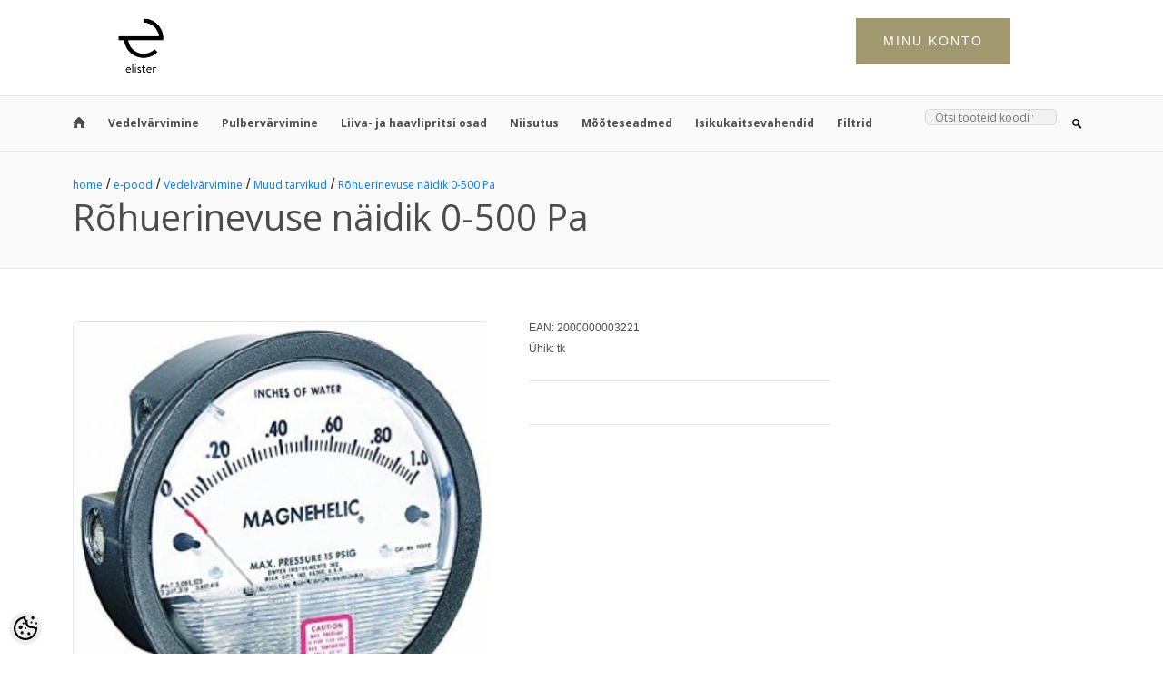

--- FILE ---
content_type: text/html; charset=UTF-8
request_url: https://online.elister.ee/et/a/rohuerinevuse-naidik-0-500-pa
body_size: 13937
content:
<!DOCTYPE html>
<!--[if IE 7]>                  <html class="ie7 no-js"  dir="ltr" lang="et">     <![endif]-->
<!--[if lte IE 8]>              <html class="ie8 no-js"  dir="ltr" lang="et">    <![endif]-->
<!--[if (gte IE 9)|!(IE)]><!-->
<html class="not-ie no-js" dir="ltr" lang="et">
<!--<![endif]-->
<head>
	<meta charset="utf-8">
<title>Rõhuerinevuse näidik 0-500 Pa @ Elister OÜ</title>
<meta name="keywords" content="" />
<meta name="description" content="Rõhuerinevuse manomeeter on hea abivahend õigesti hindamaks erinevates asukohtades asetsevate filtrite täituvustaset. Reaalse näidu abil on võimalik õigeaegselt planeerida filtrite vahetust.  Rõhumeeter vedelikuta. Skaala ulatus 0-500 Pa. Maksimaaln..." />
<meta name="author" content="Elister" />
<meta name="generator" content="ShopRoller.com" />
<meta name="csrf-token" content="6klw69m5GgxcWrtZd14xqGIuuQgq2tAetrTrMQWX" />

<meta property="og:type" content="website" />
<meta property="og:title" content="Rõhuerinevuse näidik 0-500 Pa" />
<meta property="og:image" content="https://online.elister.ee/media/elister/.product-image/large/product/erply.s3.amazonaws.com/322-322_5a3e65c6dcb926.72646905_61oreiydkxl._sx342__large.jpg" />
<meta property="og:url" content="https://online.elister.ee/et/a/rohuerinevuse-naidik-0-500-pa" />
<meta property="og:site_name" content="Elister" />
<meta property="og:description" content="Rõhuerinevuse manomeeter on hea abivahend õigesti hindamaks erinevates asukohtades asetsevate filtrite täituvustaset. Reaalse näidu abil on võimalik õigeaegselt planeerida filtrite vahetust.  Rõhumeeter vedelikuta. Skaala ulatus 0-500 Pa. Maksimaaln..." />

<base href="https://online.elister.ee/et/" />
<meta name="viewport" content="width=device-width, initial-scale=1.0" />

<link rel="icon" href="https://online.elister.ee/media/elister/general/Elister_favicon.png" />

<link rel="stylesheet" href="//fonts.googleapis.com/css?family=Open+Sans:400,600,700,800" type="text/css">
<link rel="stylesheet" href="//fonts.googleapis.com/css?family=Raleway:100" type="text/css">

<link rel="stylesheet" href="https://online.elister.ee/skin/dilecta/css/all-2922.css" type="text/css" />

<script type="text/javascript" src="https://online.elister.ee/skin/dilecta/js/all-2922.js"></script>
<script type="text/javascript">var rtl = 0;</script>

<!-- Cleve Settings -->
<!--[if lt IE 9]> 
<script src="//html5shim.googlecode.com/svn/trunk/html5.js"></script> 
<![endif]-->
<!--[if IE 7]>
<link rel="stylesheet" type="text/css" href="https://online.elister.ee/skin/dilecta/css/ie7.css" />
<![endif]-->

<style id="tk-theme-configurator-css" type="text/css">
body, .pagination-product { background-image:url(https://online.elister.ee/skin/base/backgrounds/0.png); }
body, .pagination-product { background-color:#f5f5f5; }
#content { font-family:Arial,Helvetica,sans-serif; }
#content, .product-info .description, .product-info #wishlist-links a, .product-info .product-attributes-wrap { font-size:12px; }
#content { color:#4c4c4c; }
#content h1,#content h2,#content h3,#content h4,#content h5,#content h6, #page-title h2 { font-family:Arial,Helvetica,sans-serif; }
#content h1,#content h2,#content h3,#content h4,#content h5,#content h6, #page-title h2 { color:#444444; }
.navigation_container { background:#fafafa; }
.navigation_container nav > ul > li > .sub-menu { background:#ffffff; }
.navigation_container nav > ul > li > a { color:#4c4c4c; }
.navigation_container nav > ul > li:hover > a { background-color:#fafafa; }
.navigation_container nav > ul > li:hover > a { color:#a1986f; }
.navigation_container nav > ul > li > .sub-menu > ul > li > a { color:#4c4c4c; }
.navigation_container nav > ul > li > .sub-menu > ul > li:hover > a { color:#a1986f; }
.navigation_container nav > ul > li > a { font-size:12px; }
.navigation_container nav > ul > li > .sub-menu > ul > li > a { font-size:12px; }
#page-title { background:#fafafa; }
div.box div.box-heading { color:#292929; }
div.box div.box-heading { font-size:16px; }
.box .box-content a { color:#292929; }
.box .box-content a:hover { color:#a1986f; }
.box-category ul li a.active { color:#A1986F;}
.box .box-content { background:#ffffff; }
a.button, input.button, button.button, .box-product > div .cart a.button, .box-product > div .cart input.button, .product-grid > div 
											.cart a.button, .product-grid > div .cart input.button, .product-list > div .cart a.button, 
											.product-list > div .cart input.button, .button.gray, .button button-two { color:#ffffff; }
nav.private ul li a:hover, #cart_nav #cart:hover .cart_li, a.button:hover, input.button:hover, button.button:hover, .box-product > div .cart a.button:hover, .box-product > div .cart input.button:hover, 
											.product-grid > div .cart a.button:hover, .product-grid > div .cart input.button:hover, 
											.product-list > div .cart a.button:hover, .product-list > div .cart input.button:hover, .button button-two:hover { color:#fff; }
.button-two, .buttons .left .button, .buttons .center .button, button.button  { background-color:#a1986f; }
.button-two:hover, .buttons .left .button:hover, .buttons .center .button:hover, button.button:hover { background-color:#a1986f; }
a.button.cartSubmitBtn, #checkoutForm .tk-actions-block .buttons .right .button { background-color:#a1986f !important; }
a.button.cartSubmitBtn, #checkoutForm .tk-actions-block .buttons .right .button  { color:#ffffff; }
a.button:hover.cartSubmitBtn, #checkoutForm .tk-actions-block .buttons .right .button:hover { background-color:#a1986f !important; }
a.button:hover.cartSubmitBtn, #checkoutForm .tk-actions-block .buttons .right .button:hover  { color:#ffffff; }
.products-grid > div, .product-list > div { border-color: #f1f1f1; }
.products-grid > div:hover, .product-list > div:hover { border-color: #a1986f; }
.products-grid > div, .product-list > div  { background:#FFFFFF; }
.products-grid > div a, .product-list > div a {color: #4c4c4c;}
.products-grid > div a:hover, .product-list > div a:hover {color: #a1986f;}
.products-grid > div .name a, .product-list > div .name a { font-size: 14px; }
.products-grid > div .price, .product-list > div .price {color: #a1986f;}
.products-grid > div .price .price-old, .product-list > div .price-old { color: #4c4c4c; }
.products-grid > div .price, .product-list > div .price  {font-size:17px;}
.product-info .right .price p {color: #a1986f;}
.product-info .right .price p .price-old {color: #666;}
.product-info .right .price p { font-size: 40px }
.pagination .links a { color:#4C4C4C; }
div.pagination .links a { border-color:#fff; }
div.pagination .links a { background-color:#fff; }
.pagination .links a:hover { color:#a1986f; }
.pagination .links a:hover { border-color:#fff; }
.pagination .links a:hover { background-color:#fff; }
.pagination .links b { color:#000000; }
div.pagination .links b { border-color:#CCCCCC; }
div.pagination .links b { background-color:#CCCCCC; }
#cart_block .content ul.items-in-shopping-cart li .name a  { color:#4C4C4C; }
header .top .top-right #cart_block .content .saldo-action .saldo ul li p  { color:#4c4c4c; }
#cart_block .content ul.items-in-shopping-cart li .quantity { color:#4c4c4c; }
header .top .top-right #cart_block .content ul.items-in-shopping-cart li .price { color:#a1986f; }
header .top .top-right #cart_block .content .saldo-action .saldo ul li span { color:#a1986f; }
#cart_block .content ul.items-in-shopping-cart { background-color:#FFFFFF; }
header .top .top-right #cart_block .content .saldo-action { background:#FAFAFA; }
header .top .top-right #cart_block .content { border-top-color:#a1986f; }
header .top .top-right #cart_block .content .saldo-action { border-color:#e1e1e1; }
header .top .top-right #cart_block .content .saldo-action .button { color:#fff !important; }
header .top .top-right #cart_block .content .saldo-action .button:hover { color:#fff !important; }
header .top .top-right #cart_block .content .saldo-action .button { background:#a1986f !important; }
header .top .top-right #cart_block .content .saldo-action .button:hover { background-color:#a1986f !important; }
footer, footer #custom-footer { background:fff; }
footer .footer-panels .footer-title { border-bottom-color: #4c4c4c; }
footer .footer-panels .footer-title h3 { color:#4c4c4c; }
footer .footer-panels ul li a {color: #4c4c4c;}
footer .footer-panels ul li a:hover { color:#a1986f; }
</style>
<style id="tk-custom-css" type="text/css">
.product-info .right .qty input {
    float: left;
    width: auto;
    height: 30px;
    margin: 0px 8px 0px 8px;
    text-align: center;
}

#contactUsForm textarea[name="message"]{
	display:none;
}



.footer-popup-form h2{
    font-size: 15px;
    margin-bottom: 20px;
    font-weight: bold;
}

.footer-popup-form span.close-modal{
	position: absolute;
    right: 10px;
    top: 0px;
    font-size: 30px;
    color: #ccc;
	cursor:pointer;
}


.footer-popup-form input{
	width: 100%;
    margin: 2px 0px;
    margin-bottom: 10px;
}

.footer-popup-form{

}

header .top .top-right #cart_block, .products-grid > div .on-hover .add-to-cart {
    background-color: #a1986f;
}

.products-grid > div .on-hover .add-to-cart:hover{
    background-color: #a1986f;
	opacity:0.6;
}

#stickyHeader.sticky{
	position: fixed;
    width: 100%;
    z-index: 9999;
    background: #fff;
	transition: all .3s;
	top:0px;
}

body.sticky section#content{
	top:148px;
	position:relative;
}

#contactUsSubmitBtn {
    width: 100%;
    text-align: center;
    color: #fff;
    text-transform: uppercase;
    letter-spacing: 1px;
    font-size: 14px;
    padding: 8px 10px;
    box-sizing: border-box;
    margin-top: 10px;
	background: #a1986f;
}

.navigation_container nav > ul > li > .sub-menu > ul > li > .sub-menu a:hover{
	color: #a1986f;
}

.navigation_container nav > ul > li > .sub-menu {
	border-top: 5px solid #a1986f;
}

.navigation_container nav > ul > li > .sub-menu .sub-menu {
    border-left: 5px solid #a1986f;
}

.button-ask-offer button{
	width: 100%;
    background: none;
    border: 1px solid #f92767;
    color: #f92767;
    padding: 4px 0px;
    text-transform: uppercase;
    letter-spacing: 1px;
	outline:none !important;
}

.button-ask-offer button{
	border: 1px solid #a1986f;
    color: #a1986f;
}

.products-grid > div.logged-out .off-hover{
	display:block !important;	
}

.products-grid > div.logged-out .on-hover{
	display:none !important;
}

.frontpage-categories-flex{
    display: flex;
    flex-wrap: wrap;
    margin: 120px 0px;
}

.frontpage-categories-flex .per-category-block{
    position: relative;
    flex-basis: 24%;
    max-width: 24%;
    display: block;
    margin-bottom: 10px;
    min-height: 265px;
    margin-right: 10px;
    background: #f5f4ee;
}

.frontpage-categories-flex .per-category-block img{
	max-width:100%;
}

.frontpage-categories-flex .per-category-block > a{
    left: 0px;
    width: 100%;
    text-align: center;
    padding: 20px 10px;
    text-transform: uppercase;
    font-size: 18px;
    color: #a1986f;
    display: block;
}

.category-info .image{
	display:none;
}

.category-info{
	border: 0;
    box-shadow: none;
}
</style>

<script type="text/javascript">
if(!Roller) var Roller = {};
Roller.config = new Array();
Roller.config['base_url'] = 'https://online.elister.ee/et/';
Roller.config['base_path'] = '/';
Roller.config['cart/addtocart/after_action'] = '1';
Roller.config['skin_url'] = 'https://online.elister.ee/skin/dilecta/';
Roller.config['translate-fill_required_fields'] = 'Palun täida kõik kohustuslikud väljad';
Roller.t = {"form_error_fill_required_fields":"Palun t\u00e4ida k\u00f5ik kohustuslikud v\u00e4ljad","cart_error_no_items_selected":"Vali tooted!"}

$( document ).ready(function() {

	
	window.onscroll = function() {
		sticky_header();
	};	

	var header = $("#stickyHeader");
	var sticky = header.offset();
	function sticky_header() {
	
	console.log(window.pageYOffset);
	console.log(sticky.top);
		
	if (window.pageYOffset > (sticky.top+96)) {
		header.addClass("sticky");
		$('body').addClass("sticky");
	} else {
		header.removeClass("sticky");
		$('body').removeClass("sticky");
	}
}	
	
});




</script>


<link rel="stylesheet" href="/skin/base2/bootstrap-4.3.1/css/bootstrap.css" type="text/css" media="all" />
<link rel="stylesheet" href="/skin/base2/fontawesome-pro-5.12.x/css/all.min.css" type="text/css" media="all" />


    <script>
        window.dataLayer = window.dataLayer || [];
        function gtag() { dataLayer.push(arguments); }
        gtag('consent', 'default', {
            'ad_user_data': 'denied',
            'ad_personalization': 'denied',
            'ad_storage': 'denied',
            'analytics_storage': 'denied',
            'wait_for_update': 500,
        });
    </script>

    <!-- Google Tag Manager -->
    <script
        type="text/javascript"
    >(function(w,d,s,l,i){w[l]=w[l]||[];w[l].push({'gtm.start':
                new Date().getTime(),event:'gtm.js'});var f=d.getElementsByTagName(s)[0],
            j=d.createElement(s),dl=l!='dataLayer'?'&l='+l:'';j.async=true;j.src=
            'https://www.googletagmanager.com/gtm.js?id='+i+dl;f.parentNode.insertBefore(j,f);
        })(window,document,'script','dataLayer','GTM-PDVM3FG');
    </script>
    <!-- End Google Tag Manager -->

    <script>
        /*
		 *   Called when consent changes. Assumes that consent object contains keys which
		 *   directly correspond to Google consent types.
		 */
        const googleUserConsentListener = function() {
            let consent = this.options;
            gtag('consent', 'update', {
                'ad_user_data': consent.marketing,
                'ad_personalization': consent.marketing,
                'ad_storage': consent.marketing,
                'analytics_storage': consent.analytics
            });
        };

        $('document').ready(function(){
            Roller.Events.on('onUserConsent', googleUserConsentListener);
        });
    </script>

    <!-- Google Tag Manager Events -->
	        <script>
			            dataLayer.push({ecommerce: null});
            dataLayer.push({
                event:'view_item',
                ecommerce: {"currency":"EUR","value":475.23,"items":[{"item_id":"06.305D","item_name":"Rõhuerinevuse näidik 0-500 Pa","item_brand":"","price":475.23,"discount":0,"item_category":"Vedelvärvimine","item_category2":"Muud tarvikud","item_category3":"","item_category4":"","item_category5":""}]}            });
			        </script>
	
    <!-- Global Site Tag (gtag.js) - Google Tag Manager Event listeners -->
	

</head>

<body class="browser-chrome browser-chrome-131.0.0.0 tk-language-et_EE page-template-page-1column content-template-content-product tk-product-page">

<div id="fb-root"></div>
<script type="text/plain" data-category="analytics" async defer crossorigin="anonymous" src="https://connect.facebook.net/et_EE/sdk.js#xfbml=1&version=v11.0&appId=386731248061277&autoLogAppEvents=1"></script>

<!-- Google Tag Manager (noscript) -->
<noscript><iframe src="https://www.googletagmanager.com/ns.html?id=GTM-PDVM3FG"
				  height="0" width="0" style="display:none;visibility:hidden"></iframe></noscript>
<!-- End Google Tag Manager (noscript) -->

<div id="notification"></div>

<header id="stickyHeader">

<div class="top set-size clearfix">

		<h1 class="float-left">
		<a href="https://online.elister.ee/et/home">
	<img src="https://online.elister.ee/media/elister/general/Elister_logo_must.png" alt="Elister" />
</a>
	</h1>

		<div class="top-right">


				

				

<style>
	
.dropbtn {
    background-color: #a1986f;
    color: white;
    padding: 15px 30px;
    font-size: 14px;
    border: none;
    cursor: pointer;
    text-transform: uppercase;
    letter-spacing: 2px;
    outline: none !important;
}

.dropbtn:hover, .dropbtn:focus {
  background-color: #a1986f;
}

.dropdown {
  position: relative;
  display: inline-block;
}

.dropdown-content {
    display: none;
    position: absolute;
    background-color: #fff;
    min-width: 169px;
    overflow: auto;
    box-shadow: 0px 8px 16px 0px rgb(0 0 0 / 0%);
    z-index: 1;
    right: 0px;
}

.dropdown-content a {
    color: black;
    padding: 12px 16px;
    text-decoration: none;
    display: block;
    text-align: left;
    border-bottom: 1px solid #f2f2f2;
}

.dropdown a:hover {
	background-color: #f7f7f7;
}	
	
.show {display: block;}
	
	
.dropdown-wrapping-header {
	text-align: right;
    padding-right: 12%;
    top: 20px;
    position: relative;
}
	
</style>	

<div class="dropdown-wrapping-header">
<div class="dropdown">
  <button onclick="myFunction()" class="dropbtn">Minu konto</button>
  <div id="myDropdown" class="dropdown-content">
		  		  	<a href="https://online.elister.ee/et/cart">Ostukorv</a>
		  		  	<a href="https://online.elister.ee/et/account/myaccount">Minu konto</a>
		  		  	<a href="https://online.elister.ee/et/login">Logi sisse</a>
		  		  	<a href="https://online.elister.ee/et/account/register">Registreeru kasutajaks</a>
		    </div>
</div>
</div>	

<script>
/* When the user clicks on the button, 
toggle between hiding and showing the dropdown content */
function myFunction() {
  document.getElementById("myDropdown").classList.toggle("show");
}

// Close the dropdown if the user clicks outside of it
window.onclick = function(event) {
  if (!event.target.matches('.dropbtn')) {
    var dropdowns = document.getElementsByClassName("dropdown-content");
    var i;
    for (i = 0; i < dropdowns.length; i++) {
      var openDropdown = dropdowns[i];
      if (openDropdown.classList.contains('show')) {
        openDropdown.classList.remove('show');
      }
    }
  }
}
</script>




		
		<div id="language">
								</div>
		

	</div>
</div>

<!-- Navigation -->
<div class="navigation_container">
	<div class="set-size clearfix">

							
<nav>
	<ul>
	
						<li><a href="https://online.elister.ee/et/home" class="home"></a></li>
			
											
			<li class="tk-category-40 tk-category-vedelvarvimine ">
				<a href="https://online.elister.ee/et/c/vedelvarvimine">Vedelvärvimine</a>
                				
<div class="sub-menu column-1" style="display: none;">
	<div class="arrow-categories"></div>
	<ul>
	
									
			<li class="tk-category-41 tk-category-vedelikufiltrid-ja-filtrikorpused ">
				<a href="https://online.elister.ee/et/c/vedelikufiltrid-ja-filtrikorpused">Vedelikufiltrid ja filtrikorpused</a>
				
			</li>
	
									
			<li class="tk-category-42 tk-category-pihustusduusid ">
				<a href="https://online.elister.ee/et/c/pihustusduusid">Pihustusdüüsid</a>
				
			</li>
	
									
			<li class="tk-category-73 tk-category-voolikud-liitmikud ">
				<a href="https://online.elister.ee/et/c/voolikud-liitmikud">Voolikud, liitmikud</a>
				
			</li>
	
									
			<li class="tk-category-44 tk-category-muud-tarvikud ">
				<a href="https://online.elister.ee/et/c/muud-tarvikud">Muud tarvikud</a>
				
			</li>
	
									
			<li class="tk-category-74 tk-category-kuivatuskarud-viimistluslauad ">
				<a href="https://online.elister.ee/et/c/kuivatuskarud-viimistluslauad">Kuivatuskärud, viimistluslauad</a>
				
			</li>
	
									
			<li class="tk-category-45 tk-category-varuosad ">
				<a href="https://online.elister.ee/et/c/varuosad">Varuosad</a>
				
<div class="sub-menu " style="display: none;">
	<div class="arrow-categories"></div>
	<ul>
	
									
			<li class="tk-category-47 tk-category-rem.-komplektid ">
				<a href="https://online.elister.ee/et/c/rem.-komplektid">Rem. komplektid</a>
				
			</li>
	
									
			<li class="tk-category-75 tk-category-hudraulika-kolvid ">
				<a href="https://online.elister.ee/et/c/hudraulika-kolvid">Hüdraulika kolvid</a>
				
			</li>
	
									
			<li class="tk-category-76 tk-category-korgsurve-pustolite-varuosad ">
				<a href="https://online.elister.ee/et/c/korgsurve-pustolite-varuosad">Kõrgsurve püstolite varuosad</a>
				
			</li>
	
			
	</ul>
</div>
			</li>
	
			
	</ul>
</div>
                			</li>
	
									
			<li class="tk-category-48 tk-category-pulbervarvimine ">
				<a href="https://online.elister.ee/et/c/pulbervarvimine">Pulbervärvimine</a>
                				
<div class="sub-menu column-1" style="display: none;">
	<div class="arrow-categories"></div>
	<ul>
	
									
			<li class="tk-category-49 tk-category-gema-tarvikud ">
				<a href="https://online.elister.ee/et/c/gema-tarvikud">GEMA tarvikud</a>
				
<div class="sub-menu " style="display: none;">
	<div class="arrow-categories"></div>
	<ul>
	
									
			<li class="tk-category-77 tk-category-pustolitele ">
				<a href="https://online.elister.ee/et/c/pustolitele">Püstolitele</a>
				
			</li>
	
									
			<li class="tk-category-78 tk-category-injektoritele ">
				<a href="https://online.elister.ee/et/c/injektoritele">Injektoritele</a>
				
			</li>
	
									
			<li class="tk-category-79 tk-category-pulbrivoolikud ">
				<a href="https://online.elister.ee/et/c/pulbrivoolikud">Pulbrivoolikud</a>
				
			</li>
	
			
	</ul>
</div>
			</li>
	
			
	</ul>
</div>
                			</li>
	
									
			<li class="tk-category-84 tk-category-liiva-ja-haavlipritsi-osad ">
				<a href="https://online.elister.ee/et/c/liiva-ja-haavlipritsi-osad">Liiva- ja haavlipritsi osad</a>
                			</li>
	
									
			<li class="tk-category-80 tk-category-niisutus ">
				<a href="https://online.elister.ee/et/c/niisutus">Niisutus</a>
                			</li>
	
									
			<li class="tk-category-52 tk-category-mooteseadmed ">
				<a href="https://online.elister.ee/et/c/mooteseadmed">Mõõteseadmed</a>
                				
<div class="sub-menu column-1" style="display: none;">
	<div class="arrow-categories"></div>
	<ul>
	
									
			<li class="tk-category-81 tk-category-kihipaksus-mootjad ">
				<a href="https://online.elister.ee/et/c/kihipaksus-mootjad">Kihipaksus mõõtjad</a>
				
			</li>
	
									
			<li class="tk-category-82 tk-category-keskkonna-mooteseadmed ">
				<a href="https://online.elister.ee/et/c/keskkonna-mooteseadmed">Keskkonna mõõteseadmed</a>
				
			</li>
	
									
			<li class="tk-category-83 tk-category-mootesondid ">
				<a href="https://online.elister.ee/et/c/mootesondid">Mõõtesondid</a>
				
			</li>
	
			
	</ul>
</div>
                			</li>
	
									
			<li class="tk-category-53 tk-category-isikukaitsevahendid ">
				<a href="https://online.elister.ee/et/c/isikukaitsevahendid">Isikukaitsevahendid</a>
                			</li>
	
									
			<li class="tk-category-54 tk-category-filtrid ">
				<a href="https://online.elister.ee/et/c/filtrid">Filtrid</a>
                				
<div class="sub-menu column-1" style="display: none;">
	<div class="arrow-categories"></div>
	<ul>
	
									
			<li class="tk-category-85 tk-category-padrunfiltrid ">
				<a href="https://online.elister.ee/et/c/padrunfiltrid">Padrunfiltrid</a>
				
			</li>
	
									
			<li class="tk-category-98 tk-category-raamfiltrid ">
				<a href="https://online.elister.ee/et/c/raamfiltrid">Raamfiltrid</a>
				
			</li>
	
									
			<li class="tk-category-99 tk-category-paneelfiltrid ">
				<a href="https://online.elister.ee/et/c/paneelfiltrid">Paneelfiltrid</a>
				
			</li>
	
									
			<li class="tk-category-100 tk-category-filterkangad ">
				<a href="https://online.elister.ee/et/c/filterkangad">Filterkangad</a>
				
			</li>
	
									
			<li class="tk-category-101 tk-category-pappvoldik-filtrid ">
				<a href="https://online.elister.ee/et/c/pappvoldik-filtrid">Pappvoldik filtrid</a>
				
			</li>
	
									
			<li class="tk-category-102 tk-category-klaaskiud-filtrid ">
				<a href="https://online.elister.ee/et/c/klaaskiud-filtrid">Klaaskiud filtrid</a>
				
			</li>
	
									
			<li class="tk-category-103 tk-category-columbus-filtrid ">
				<a href="https://online.elister.ee/et/c/columbus-filtrid">Columbus filtrid</a>
				
			</li>
	
			
	</ul>
</div>
                			</li>
	
			
	</ul>
</nav>	
		
<div class="search">
	<form id="searchForm" action="https://online.elister.ee/et/search" method="get">

			<input type="hidden" name="page" value="1" />
	
	<div class="button-search"></div>
	<input type="text" name="q" value="" placeholder="Otsi tooteid koodi või nime järgi..." class="enterkey autoclear" />

	</form>
</div>


				<div class="mobile-navigation">
	<div class="click-menu">Menüü</div>
	<div class="categories-mobile-links">
		<ul>

										<li class="mobile"><a href="https://online.elister.ee/et/home">home</a></li>
			
														
				<li class="mobile tk-category-40 tk-category-vedelvarvimine ">

										
						<div class="plus"></div>
						<a href="https://online.elister.ee/et/c/vedelvarvimine">Vedelvärvimine</a>
						<ul>
															
								<li class="mobile"><a href="https://online.elister.ee/et/c/vedelikufiltrid-ja-filtrikorpused">Vedelikufiltrid ja filtrikorpused</a></li>

															
								<li class="mobile"><a href="https://online.elister.ee/et/c/pihustusduusid">Pihustusdüüsid</a></li>

															
								<li class="mobile"><a href="https://online.elister.ee/et/c/voolikud-liitmikud">Voolikud, liitmikud</a></li>

															
								<li class="mobile"><a href="https://online.elister.ee/et/c/muud-tarvikud">Muud tarvikud</a></li>

															
								<li class="mobile"><a href="https://online.elister.ee/et/c/kuivatuskarud-viimistluslauad">Kuivatuskärud, viimistluslauad</a></li>

															
								<li class="mobile"><a href="https://online.elister.ee/et/c/varuosad">Varuosad</a></li>

													</ul>

					
				</li>

											
				<li class="mobile tk-category-48 tk-category-pulbervarvimine ">

										
						<div class="plus"></div>
						<a href="https://online.elister.ee/et/c/pulbervarvimine">Pulbervärvimine</a>
						<ul>
															
								<li class="mobile"><a href="https://online.elister.ee/et/c/gema-tarvikud">GEMA tarvikud</a></li>

													</ul>

					
				</li>

											
				<li class="mobile tk-category-84 tk-category-liiva-ja-haavlipritsi-osad ">

										
						<a href="https://online.elister.ee/et/c/liiva-ja-haavlipritsi-osad">Liiva- ja haavlipritsi osad</a>

										
				</li>

											
				<li class="mobile tk-category-80 tk-category-niisutus ">

										
						<a href="https://online.elister.ee/et/c/niisutus">Niisutus</a>

										
				</li>

											
				<li class="mobile tk-category-52 tk-category-mooteseadmed ">

										
						<div class="plus"></div>
						<a href="https://online.elister.ee/et/c/mooteseadmed">Mõõteseadmed</a>
						<ul>
															
								<li class="mobile"><a href="https://online.elister.ee/et/c/kihipaksus-mootjad">Kihipaksus mõõtjad</a></li>

															
								<li class="mobile"><a href="https://online.elister.ee/et/c/keskkonna-mooteseadmed">Keskkonna mõõteseadmed</a></li>

															
								<li class="mobile"><a href="https://online.elister.ee/et/c/mootesondid">Mõõtesondid</a></li>

													</ul>

					
				</li>

											
				<li class="mobile tk-category-53 tk-category-isikukaitsevahendid ">

										
						<a href="https://online.elister.ee/et/c/isikukaitsevahendid">Isikukaitsevahendid</a>

										
				</li>

											
				<li class="mobile tk-category-54 tk-category-filtrid ">

										
						<div class="plus"></div>
						<a href="https://online.elister.ee/et/c/filtrid">Filtrid</a>
						<ul>
															
								<li class="mobile"><a href="https://online.elister.ee/et/c/padrunfiltrid">Padrunfiltrid</a></li>

															
								<li class="mobile"><a href="https://online.elister.ee/et/c/raamfiltrid">Raamfiltrid</a></li>

															
								<li class="mobile"><a href="https://online.elister.ee/et/c/paneelfiltrid">Paneelfiltrid</a></li>

															
								<li class="mobile"><a href="https://online.elister.ee/et/c/filterkangad">Filterkangad</a></li>

															
								<li class="mobile"><a href="https://online.elister.ee/et/c/pappvoldik-filtrid">Pappvoldik filtrid</a></li>

															
								<li class="mobile"><a href="https://online.elister.ee/et/c/klaaskiud-filtrid">Klaaskiud filtrid</a></li>

															
								<li class="mobile"><a href="https://online.elister.ee/et/c/columbus-filtrid">Columbus filtrid</a></li>

													</ul>

					
				</li>

			
		</ul>
	</div>
</div>
	</div>
</header>

<section id="page-title">
	<div class="set-size-grid">

				<div class="tk-social-media-buttons">



</div>

				
	<a href="https://online.elister.ee/et/home">home</a>
			/ <a href="https://online.elister.ee/et/c/e-pood">e-pood</a>
			/ <a href="https://online.elister.ee/et/c/vedelvarvimine">Vedelvärvimine</a>
			/ <a href="https://online.elister.ee/et/c/muud-tarvikud">Muud tarvikud</a>
			/ <a href="https://online.elister.ee/et/a/rohuerinevuse-naidik-0-500-pa">Rõhuerinevuse näidik 0-500 Pa</a>
	

				<h1>Rõhuerinevuse näidik 0-500 Pa</h1>
	</div>
</section>

<section id="content" class="set-size clearfix">

		
	<div class="grid-12" id="content_content" style="padding-top:40px !important">

		
<div class="product-info custom-block">
	<div class="left">

		
						<div class="image ">
						
			<a href="https://online.elister.ee/media/elister/.product-image/large/product/erply.s3.amazonaws.com/322-322_5a3e65c6dcb926.72646905_61oreiydkxl._sx342__large.jpg" title="Rõhuerinevuse näidik 0-500 Pa" class="jqzoom" rel="gal1">
				<img src="https://online.elister.ee/media/elister/.product-image/medium/product/erply.s3.amazonaws.com/322-322_5a3e65c6dcb926.72646905_61oreiydkxl._sx342__large.jpg" title="Rõhuerinevuse näidik 0-500 Pa" alt="Rõhuerinevuse näidik 0-500 Pa" />
			</a>
		</div>
		
		<div class="zoom-image"><a href="https://online.elister.ee/media/elister/.product-image/large/product/erply.s3.amazonaws.com/322-322_5a3e65c6dcb926.72646905_61oreiydkxl._sx342__large.jpg" title="Rõhuerinevuse näidik 0-500 Pa" class="colorbox" rel="colorbox">zoom</a></div>

	
		
	</div>
	<div class="right">

				
				
		<div class="description">

						
									<span>EAN:</span> <span id="ean_code">2000000003221</span><br />
			
						
						
									<span>Ühik:</span> tk<br />
			
						
						
		</div>

		<div class="pattern"></div>

						
				<div class="price">
					</div>
		
		
		<div class="add-to-carts">

									
					</div>

	</div>


							

	<p class="clears"></p>

</div>


<div class="whole-tabs">

	<div id="tabs" class="htabs">

						<a href="#tab-description">Kirjeldus</a>
		
				
				
				
		
				
				
	</div>

			<div id="tab-description" class="tab-description">
		Rõhuerinevuse manomeeter on hea abivahend õigesti hindamaks erinevates asukohtades asetsevate filtrite täituvustaset. Reaalse näidu abil on võimalik õigeaegselt planeerida filtrite vahetust.<br />
<br />
Rõhumeeter vedelikuta. Skaala ulatus 0-500 Pa.<br />
Maksimaalne temperatuur -5 - 60<sup>o</sup>C. 	</div>
	
		
			
		

		
		
</div>

<script type="text/javascript"><!--
$(document).ready(function ()
{
	// Zoom
	$('.jqzoom').jqzoom({
		zoomType: 'innerzoom',
		preloadImages: false,
		alwaysOn:false
	});

	// Colorbox
	$('.colorbox').colorbox({
		overlayClose: true,
		opacity: 0.5
	});

	// Tabs
	$('#tabs a').tabs();
});
//--></script>




			
	<section id="products_category" class="box related-info">
	
				<h2 class="box-title">Asendustooted</h2>
		
			
				<div class="overflow-products clearfix" id="products_related_random">
			<div class="products-grid product-4 grid-9-product-3">
				
				
<div class="logged-out">
	<div class="left">
		<div class="image">
			<a href="https://online.elister.ee/et/a/mahuti-soojenduslint-o-400-1205-x-200-mm">

								
				<img src="https://online.elister.ee/media/elister/.product-image/small/product/erply.s3.amazonaws.com/2152-2152_5e71d196be2314.61164454_hssd-510x550-1_large.jpg" alt="Mahuti soojenduslint Ø 400 (1205) x 200 mm" />

			</a>
		</div>
	</div>
	<div class="right">
		

		

<div class="" >
			<div class="button-ask-offer">
			<button id="ask-offer" class="ask-offer-popup" data-product-name="Mahuti soojenduslint Ø 400 (1205) x 200 mm" data-product-url="https://online.elister.ee/et/a/mahuti-soojenduslint-o-400-1205-x-200-mm">Küsi pakkumist!</button>
		</div>	
			
</div>	
		
		<div class="off-hover">


			
			
			<div class="name"><a href="https://online.elister.ee/et/a/mahuti-soojenduslint-o-400-1205-x-200-mm">Mahuti soojenduslint Ø 400 (1205) x 200 mm</a></div>

						
		</div>
		<div class="on-hover">

									<a href="https://online.elister.ee/et/a/mahuti-soojenduslint-o-400-1205-x-200-mm" class="add-to-cart"></a>
			
			<ul class="links">
								
							</ul>
		</div>
	</div>
</div>
	
				
				
<div class="logged-out">
	<div class="left">
		<div class="image">
			<a href="https://online.elister.ee/et/a/voolikule-vedru-1-4">

								
				<img src="https://online.elister.ee/media/elister/.product-image/small/product/erply.s3.amazonaws.com/1988-1988_63b3f64d458757.58004381_https___erply.s3.amazonaws.com_395937_pictures_1988_5eba59b2d49c98.80772761_253fd6b0-0c26-4b9b-be41-eea3d55c2360_1_201_a_large.jpeg" alt="Voolikule Vedru 1/4&#039;&#039;" />

			</a>
		</div>
	</div>
	<div class="right">
		

		

<div class="" >
			<div class="button-ask-offer">
			<button id="ask-offer" class="ask-offer-popup" data-product-name="Voolikule Vedru 1/4''" data-product-url="https://online.elister.ee/et/a/voolikule-vedru-1-4">Küsi pakkumist!</button>
		</div>	
			
</div>	
		
		<div class="off-hover">


			
			
			<div class="name"><a href="https://online.elister.ee/et/a/voolikule-vedru-1-4">Voolikule Vedru 1/4''</a></div>

						
		</div>
		<div class="on-hover">

									<a href="https://online.elister.ee/et/a/voolikule-vedru-1-4" class="add-to-cart"></a>
			
			<ul class="links">
								
							</ul>
		</div>
	</div>
</div>
	
				
				
<div class="logged-out">
	<div class="left">
		<div class="image">
			<a href="https://online.elister.ee/et/a/l-adapter-aineanuma-jaoks">

								
				<img src="https://online.elister.ee/media/elister/.product-image/small/product/erply.s3.amazonaws.com/4356-4356_637499523afa94.50413199_screenshot-2022-11-16-at-09.32.38_large.png" alt="L-Adapter Aineanuma jaoks" />

			</a>
		</div>
	</div>
	<div class="right">
		

		

<div class="" >
			<div class="button-ask-offer">
			<button id="ask-offer" class="ask-offer-popup" data-product-name="L-Adapter Aineanuma jaoks" data-product-url="https://online.elister.ee/et/a/l-adapter-aineanuma-jaoks">Küsi pakkumist!</button>
		</div>	
			
</div>	
		
		<div class="off-hover">


			
			
			<div class="name"><a href="https://online.elister.ee/et/a/l-adapter-aineanuma-jaoks">L-Adapter Aineanuma jaoks</a></div>

						
		</div>
		<div class="on-hover">

									<a href="https://online.elister.ee/et/a/l-adapter-aineanuma-jaoks" class="add-to-cart"></a>
			
			<ul class="links">
								
							</ul>
		</div>
	</div>
</div>
	
				
				
<div class="logged-out">
	<div class="left">
		<div class="image">
			<a href="https://online.elister.ee/et/a/duusipuhastusnoelad-drn-6-tk">

								
				<img src="https://online.elister.ee/media/elister/.product-image/small/product/cdn-old.erply.com/5394-5394_6710bf010aec28.40561625_img_4064_large.jpeg" alt="Düüsipuhastusnõelad DRN 6 tk" />

			</a>
		</div>
	</div>
	<div class="right">
		

		

<div class="" >
			<div class="button-ask-offer">
			<button id="ask-offer" class="ask-offer-popup" data-product-name="Düüsipuhastusnõelad DRN 6 tk" data-product-url="https://online.elister.ee/et/a/duusipuhastusnoelad-drn-6-tk">Küsi pakkumist!</button>
		</div>	
			
</div>	
		
		<div class="off-hover">


			
			
			<div class="name"><a href="https://online.elister.ee/et/a/duusipuhastusnoelad-drn-6-tk">Düüsipuhastusnõelad DRN 6 tk</a></div>

						
		</div>
		<div class="on-hover">

									<a href="https://online.elister.ee/et/a/duusipuhastusnoelad-drn-6-tk" class="add-to-cart"></a>
			
			<ul class="links">
								
							</ul>
		</div>
	</div>
</div>
	
						</div>
		</div>
	
	</section>
	
	<script type="text/javascript">
	jQuery(function($) {
		paginacja('products_related_random');
	});
	</script>
	
	
	</div>
</section>

<footer>
<div id="custom-footer">
	<div class="set-size clearfix">

				<div class="grid-4 float-left">
			<div>
																			</div>
		</div>

				<div class="grid-4 float-left">
			<div>
																								</div>
		</div>


				<div class="grid-4 float-left">
			<div>
				<h3 class="facebook">Facebook</h3>
				<div id="facebook" style="margin-top:0px">
					<div style="margin:-7px 0px -5px -7px">
										
						<div 
							class="fb-like-box fb_iframe_widget" 
							data-href="https://www.facebook.com/ElisterLTD/" 
							data-border-color="transparent" 
							data-width="300" 
							data-height="310" 
															data-connections="12" 
														data-colorscheme="light" 
							data-stream="false" 
							data-header="false" 
							data-show-faces="true" 
							fb-xfbml-state="rendered"></div>

										</div>
				</div>
			</div>
		</div>

	</div>
</div>

<div class="set-size clearfix">
	<div class="footer-navigation clearfix">

		<div class="grid-4 float-left">
	<div class="footer-panels">
		<div class="footer-title">
			<h3>Info</h3>
		</div>
		<ul class="no-active">
					<li><a href="https://online.elister.ee/et/p/ostujuhend">&#8250; Veebipoe müügitingimused</a></li>
					<li><a href="https://online.elister.ee/et/p/privaatsuspoliitika">&#8250; Privaatsuspoliitika</a></li>
					<li><a href="https://online.elister.ee/et/p/kontakt">&#8250; Kontakt</a></li>
				</ul>
	</div>
</div>


<div class="grid-4 float-left">
	<div class="footer-panels">
		<div class="footer-title">
			<h3>Muu</h3>
		</div>
		<ul class="no-active">
					<li><a href="https://online.elister.ee/et/brands">&#8250; Kaubamärgid</a></li>
					<li><a href="https://online.elister.ee/et/product/onsale">&#8250; Soodustooted</a></li>
					<li><a href="https://online.elister.ee/et/product/new">&#8250; Uued tooted</a></li>
					<li><a href="https://online.elister.ee/et/sitemap">&#8250; Sisukaart</a></li>
				</ul>
	</div>
</div>

<div class="grid-4 float-left">
	<div class="footer-panels">
		<div class="footer-title">
			<h3>Minu konto</h3>
		</div>
		<ul class="no-active">
					<li><a href="https://online.elister.ee/et/account/myaccount">&#8250; Minu konto</a></li>
					<li><a href="https://online.elister.ee/et/order/list">&#8250; Tellimuste ajalugu</a></li>
					<li><a href="https://online.elister.ee/et/account/products">&#8250; Tellitud tooted</a></li>
				</ul>
	</div>
</div>
	</div>

		<div class="copyright clearfix">

		<div id="tellimiskeskus-badge">
	<a href="https://www.shoproller.ee" title="ShopRoller on lihtsaim viis e-poe loomiseks" target="_blank">Shoproller.ee</a>
</div>
		
	</div>

</div>

<div class="footer-popup-form">
	<!-- The Modal -->
<div id="myModal" class="modal">
  <div class="modal-content">
    <span class="close-modal">&times;</span>
	
<a name="feedback"></a>
<h2>Kirjuta meile</h2>

<form id="contactUsForm" action="#" method="post" enctype="multipart/form-data">
<input type="hidden" name="formId" value="contact-us">
<div class="padd-content">
	<div class="extra-wrap">

				<div class="contact-form-left">
			Sinu nimi:<br />
			<input type="text" name="name" value="" class="q2" />
			<br />
		</div>
		
						

							<div class="contact-form-right">
				E-posti aadress:<br />
				<input type="text" name="email" value="" class="q2" />
				<br />
			</div>
		

		
				
				<div class="contact-form-right">
			Toote link:<br />
			<input type="text" name="ObjAddress" data-title="Toote link:" value="" class="q2" />
			<br />
		</div>	
				

	</div>
</div>
<b>Sisu:</b><br />
<textarea name="premessage" cols="40" rows="4" style="width: 100%;" data-title="Sisu:"></textarea>
<textarea name="message" cols="40" rows="10" style="width: 99%;"></textarea>	
<br />

<div class="buttons">



				
		<a id="contactUsSubmitBtn" class="button"><span>Saada</span></a>


</div>
</form>
</div>	
</div>	
	

<script>

var modal = document.getElementById("myModal");
//var btn = $('');
	
	
	
//var span = document.getElementsByClassName("close")[0];
/* btn.onclick = function() {
  modal.style.display = "block";
} */

$(document).on("click",".ask-offer-popup",function() {
	
	var $url = $(this).attr('data-product-url');
	$('#contactUsForm input[name="ObjAddress"]').val($url);
	
    modal.style.display = "block";
});

$(document).on("click","span.close-modal",function() {
    modal.style.display = "none";
	//console.log('span.close klikk');
	//$("#myModal").css("display", "none");
});
	


window.onclick = function(event) {
  if (event.target == modal) {
    modal.style.display = "none";
  }
}
</script>

<script type="text/javascript">


function composeMessage(){
	$('form#contactUsForm textarea[name="message"]').html("");
	//var BillingCompany = $('form#contactUsForm input[name="companyName"]');
	var oAdr = $('form#contactUsForm input[name="ObjAddress"]');
	var oMessage = $('form#contactUsForm textarea[name="premessage"]');
	var ComposedMessage = oAdr.data("title") + " " + oAdr.val() + " \n" + oMessage.data("title") + " " + oMessage.val();
	$('form#contactUsForm textarea[name="message"]').html(ComposedMessage);
	//console.log(ComposedMessage);
}
	
$('#contactUsSubmitBtn').bind('click', function(e) {
	var f = $('form#contactUsForm');
	
	composeMessage();

	if(f.find('input[name=name]').val() == '') {
		alert('Palun kirjuta enda nimi');
		return;
	}
	if(f.find('input[name=email]').val() == '') {
		alert('Palun kirjuta enda e-posti aadress');
		return;
	}
	if(f.find('textarea[name=message]').val() == '') {
		alert('Palun täida kirja sisu');
		return;
	}
	
	

	$.ajax({
		url: 'https://online.elister.ee/et/feedback/send',
		type: 'post',
		data: f.serializeArray(),
		dataType: 'json',
		success: function(json)
		{
			$('.success, .warning, .attention, .information, .error').remove();
			if (json['redirect'])
			{
				location = json['redirect'];
			}
			if (json['error'] && json['error'] == 'captchacheck')
			{
				Roller.popupOpen('https://online.elister.ee/et/captchacheck?callback=captchacheckCallback');
			}
			else if (json['error'])
			{
				alert(json['error']);
			}
			if (json['success'])
			{
				$('#notification').html('<div class="success" style="display: none;">'+json['success']+'<span class="close"></span></div>');
				$('#notification .success').fadeIn();
				document.getElementById("myModal").style.display = "none";
				var f = $('form#contactUsForm');
				f.find('input[name=name]').val('');
				f.find('input[name=email]').val('');
				f.find('input[name=phone]').val('');
				f.find('textarea[name=message]').val('');
			}
		},
		error: function(jqXHR, textStatus, errorThrown)
		{
			$('#notification').html('<div class="success" style="display: none;">'+'Saatmine ebaõnnestus! '+textStatus+'<span class="close"></span></div>');
			$('#notification .success').fadeIn();
		}
	});
});

var captchacheckCallback = function()
{
	Roller.popupClose();
	$('#contactUsSubmitBtn').trigger('click');
}

</script>

<style>
body {font-family: Arial, Helvetica, sans-serif;}

.modal-content h2 {

}	

.modal {
  display: none; 
  position: fixed;
  z-index: 9999;
  padding-top: 100px; 
  left: 0;
  top: 0;
  width: 100%; 
  height: 100%;
  overflow: auto;
  background-color: rgb(0,0,0); 
  background-color: rgba(0,0,0,0.4); 
}


.modal-content {
  background-color: #fefefe;
  margin: auto;
  padding: 20px;
  border: 1px solid #888;
  width: 80%;
}


.close {
  color: #aaaaaa;
  float: right;
  font-size: 28px;
  font-weight: bold;
}

.close:hover,
.close:focus {
  color: #000;
  text-decoration: none;
  cursor: pointer;
}
	
.modal-content {
    background-color: #fefefe;
    margin: auto;
    padding: 20px;
    border: 1px solid #888;
    width: 420px;
	max-width:80%;
}
	
</style>


</div></footer>

<div id="toTop"></div>

<button id="sr-cookie-policy-pref"
        class="button"
        title="Cookie Preferences" aria-label="Cookie Preferences">
    <svg version="1.1" id="Layer_1" xmlns="http://www.w3.org/2000/svg" xmlns:xlink="http://www.w3.org/1999/xlink"
         x="0px" y="0px" viewBox="0 0 512 512" style="" xml:space="preserve">
        <g>
            <path d="M256,0C114.6,0,0,114.6,0,256s114.6,256,256,256s256-114.6,256-256c0-10.3-0.8-20.5-2-30.6c-8.5,5.8-18.8,9.3-30,9.3
                c-23,0-42.4-14.7-49.9-35c-13.3,8.5-29.1,13.7-46.1,13.7c-47.2,0-85.3-38.2-85.3-85.3c0-15.7,4.5-30.2,11.9-42.8l-1.3,0.2
                C279.8,85.3,256,61.5,256,32c0-11.9,4-22.8,10.6-31.6C263.1,0.3,259.6,0,256,0z M416,0c-17.7,0-32,14.3-32,32s14.3,32,32,32
                s32-14.3,32-32S433.7,0,416,0z M214.4,46.7c4.3,27.5,20.3,51.2,42.6,65.8c-0.7,5.1-1,10.3-1,15.5c0,70.6,57.4,128,128,128
                c10.6,0,21.2-1.3,31.3-4c14.6,13.3,33,22.2,53,24.7c-10.4,108-101.7,192.7-212.3,192.7c-117.7,0-213.3-95.7-213.3-213.3
                C42.7,152.6,116.7,66.1,214.4,46.7z M384,106.7c-11.8,0-21.3,9.6-21.3,21.3s9.6,21.3,21.3,21.3s21.3-9.6,21.3-21.3
                S395.8,106.7,384,106.7z M213.3,128c-11.8,0-21.3,9.6-21.3,21.3s9.6,21.3,21.3,21.3s21.3-9.6,21.3-21.3S225.1,128,213.3,128z
                 M490.7,128c-11.8,0-21.3,9.6-21.3,21.3s9.6,21.3,21.3,21.3s21.3-9.6,21.3-21.3S502.4,128,490.7,128z M149.3,192
                c-23.6,0-42.7,19.1-42.7,42.7s19.1,42.7,42.7,42.7s42.7-19.1,42.7-42.7S172.9,192,149.3,192z M256,234.7
                c-11.8,0-21.3,9.6-21.3,21.3s9.6,21.3,21.3,21.3s21.3-9.6,21.3-21.3S267.8,234.7,256,234.7z M181.3,320c-17.7,0-32,14.3-32,32
                s14.3,32,32,32s32-14.3,32-32S199,320,181.3,320z M330.7,341.3c-17.7,0-32,14.3-32,32c0,17.7,14.3,32,32,32c17.7,0,32-14.3,32-32
                C362.7,355.7,348.3,341.3,330.7,341.3z"/>
        </g>
    </svg>
</button>
<style>
#sr-cookie-policy-pref {
	width: 36px;
	height: 36px;
	position: fixed;
	left: 10px;
	bottom: 10px;
	border: 0;
	align-items: center;
	padding: 5px;
	background: #eee;
    border-radius: 18px;
}

#sr-cookie-policy-pref.flex-cookie-btn{
	display:flex !important
}	
	
#cc-main .pm__section .pm__section-desc {
    height: 170px;
    overflow-y: scroll;
    box-sizing: border-box;
    padding: 4px;
    position: relative;
}	
	
#cc-main .cc--anim .pm__btn, #cc-main .cc--anim .cm__btn{
    margin: 0 0 0 10px;
    height: 33px;
    padding: 0px 22px 0px 22px;
    font-size: 14px;
    color: #3f4a2a;
    text-transform: uppercase;
    background: #f71277;
    color: white;
	border:0;
}	
	
	
#cc-main .cc--anim .pm__btn:hover, #cc-main .cc--anim .cm__btn:hover{
	background: #444;
	color: #FFFFFF;	
}	

#cc-main .pm__btn.pm__btn--secondary, #cc-main .cm__btn.cm__btn--secondary{
	background: #e0e0e0;
    color: #333;	
}
	
#cc-main .pm__btn.pm__btn--secondary:hover, #cc-main .cm__btn.cm__btn--secondary:hover{
	background: #333;
    color: #fff;
    box-shadow: 0px 0px 2px #333;
    -moz-box-shadow: 0px 0px 2px #333;
    -webkit-box-shadow: 0px 0px 2px #333;
}

	
</style>
<script>
    translation = {};
    //template provide only page language translations
    translation["et"] = {
        consentModal: {
            title: "Meie veebileht kasutab küpsiseid",
            description: "Parema teenuse pakkumiseks kasutab meie veebileht küpsiseid (cookies). Veebilehte kasutades nõustud vajalike küpsiste kasutamisega. Täpsemalt küpsiste kasutamine võib ka seadistada." + " <a href=\"https://online.elister.ee/et/p/kupsiste-poliitika\" class=\"\">Loe lähemalt<\/a>",
            acceptAllBtn: "Nõustun kõigiga",
            acceptNecessaryBtn: "Nõustun vajalikega",
            showPreferencesBtn: "Täpsemalt valikud",
            footer: /*"<a href=\"#link\">Privacy Policy</a>\n<a href=\"#link\">Terms and conditions</a>" +*/
                "<a href=\"https://online.elister.ee/et/p/privaatsuspoliitika\" class=\"\">Privaatsuspoliitika<\/a>"
        },
        preferencesModal: {
            title: "Küpsiste nõusoleku seadistused",
            acceptAllBtn: "Nõustun kõigiga",
            acceptNecessaryBtn: "Nõustun vajalikega",
            savePreferencesBtn: "Salvesta valikud",
            closeIconLabel: "Close modal",
            serviceCounterLabel: "Service|Services",
            sections: [
                                {
                    title: "",
                    description: "<h1 dir=\"ltr\"><span style=\"font-size: large; color: #ff0000;\">NB! TEGEMIST ON N&Auml;IDIS SISUGA JA VAJAB TEIEPOOLSET KONTROLLI!!!<\/span><\/h1>\r\n<h3 dir=\"ltr\"><strong><span style=\"font-size: large;\">K&Uuml;PSISTE KASUTAMINE<\/span><\/strong><\/h3>\r\n<p dir=\"ltr\"><span style=\"font-size: large;\">Veebipood kasutab k&uuml;psiseid. K&uuml;psis on pisike tekstifail, mille veebilehitseja salvestab automaatselt kliendi poolt kasutatavasse seadmesse. K&uuml;psiseid kasutatakse teabe kogumiseks selle kohta, kuidas klient Veebipoodi kasutab, eesm&auml;rgiga pakkuda kliendile paremat kasutajakogemust.<\/span><\/p>\r\n<p dir=\"ltr\"><span style=\"font-size: large;\">Veebipoes kasutatakse j&auml;rgmisi k&uuml;psiseid:<\/span><\/p>\r\n<ul>\r\n<li dir=\"ltr\">\r\n<p dir=\"ltr\" role=\"presentation\"><span style=\"font-size: large;\">seansik&uuml;psised, mille eesm&auml;rk on v&otilde;imaldada Veebipoe kasutamist;<\/span><\/p>\r\n<\/li>\r\n<li dir=\"ltr\">\r\n<p dir=\"ltr\" role=\"presentation\"><span style=\"font-size: large;\">p&uuml;sik&uuml;psised, mille eesm&auml;rk on pidada meeles kliendi valikuid Veebipoes;<\/span><\/p>\r\n<\/li>\r\n<li dir=\"ltr\">\r\n<p dir=\"ltr\" role=\"presentation\"><span style=\"font-size: large;\">esimese ja/v&otilde;i kolmanda osapoole k&uuml;psised, mille eesm&auml;rk on n&auml;idata kliendile sobilikku reklaami ja pakkumisi;<\/span><\/p>\r\n<\/li>\r\n<li dir=\"ltr\">\r\n<p dir=\"ltr\" role=\"presentation\"><span style=\"font-size: large;\">kolmanda osapoole anal&uuml;&uuml;sik&uuml;psised, mille eesm&auml;rk on turundussuhtluse optimeerimine.<\/span><\/p>\r\n<\/li>\r\n<\/ul>\r\n<p dir=\"ltr\"><span style=\"font-size: large;\">Klient v&otilde;ib oma seadmetesse salvestatud k&uuml;psised kustutada ja/v&otilde;i blokeerida, muutes oma veebilehitseja vastavaid seadeid. K&uuml;psiste mittekasutamisel ei pruugi Veebipood plaanip&auml;raselt t&ouml;&ouml;tada ja/v&otilde;i osad funktsionaalsused ei pruugi olla kliendile k&auml;ttesaadavad.<\/span><\/p>\r\n<p dir=\"ltr\"><span style=\"font-size: large;\">Lisaks anal&uuml;&uuml;sik&uuml;psiste kasutamisele kasutab Veebipood piksleid (pixel tags, web-beacons), mille abil j&auml;lgitakse m&uuml;&uuml;ja veebilehe kasutust. Seda tehes ei t&ouml;&ouml;delda isiku tuvastamist v&otilde;imaldavaid andmeid.<\/span><\/p>\r\n<h3 dir=\"ltr\"><strong><span style=\"font-size: large;\">&nbsp;<\/span><\/strong><\/h3>"
                }, 
                                                {
                    title: "Vajalikud küpsised <span class=\\\"pm__badge\\\">Alati sees<\/span>",
                    description: "Need küpsised on vajalikud selleks, et meie veebileht töötaks korrektselt. Nende küpsisteta ei tööta korralikult sellised tähtsad funktsioonid nagu lehel navigeerimine, tehingu turvaliselt sõlmimine ja info õigesti kuvamine. Veebilehe kasutaja ei saa neid küpsiseid välja lülitada.",
                    linkedCategory: "necessary"
                },
                                                {
                    title: "Jõudlus küpsised",
                    description: "Need küpsised parandavad veebilehe kasutamise kogemust ning salvestavad infot selle kohta, millised valikud on kasutaja teinud. Jõudlusküpsised lubavad näidata täiendavat sisu ning võimaldavad kasutada lehel rohkem erinevaid funktsioone.",
                    linkedCategory: "functionality"
                },
                                                {
                    title: "Statistika küpsised",
                    description: "Statistikuga seotud küpsised aitavad veebilehtede omanikel mõista, kuidas külastajad veebilehega suhtlevad, kogudes ja avaldades andmeid anonüümselt.",
                    linkedCategory: "analytics"
                },
                                                {
                    title: "Turundus küpsised",
                    description: "Need küpsised aitavad veebilehel ja sellega seotud kolmandatel osapooltel näidata kasutajale asjakohaseid ja huvitavaid reklaame. Turundusküpsised jälgivad kasutaja käitumist veebilehel ning muuhulgas loovad seoseid kolmandate osapoolte veebilehtedega. Nende küpsistega kogutud info aitab luua kasutaja kohta turunduslikke seoseid.",
                    linkedCategory: "marketing"
                },
                                /*
                {
                    title: "More information",
                    description: "For any query in relation to my policy on cookies and your choices, please <a class=\"cc__link\" href=\"#yourdomain.com\">contact me</a>."
                }
                */
            ]
        }
    };

    //cookie consent theme
    document.documentElement.classList.add('default-light');
</script>
<script type="module">
    import 'https://online.elister.ee/skin/dilecta/../default/cookieconsent/cookieconsent.umd.js';
    document.addEventListener('DOMContentLoaded', function () {
        CookieConsent.run({
            guiOptions: {
                consentModal: {
                    layout: "bar",
                    position: "bottom",
                    equalWeightButtons: true,
                    flipButtons: false
                },
                preferencesModal: {
                    layout: "box",
                    position: "",
                    equalWeightButtons: true,
                    flipButtons: false
                }
            },
            cookie: {
                name: "cookie_policy_accepted",
            },
            categories: {"necessary":{"enabled":true,"readOnly":true},"functionality":{"enabled":true},"analytics":{"enabled":false},"marketing":{"enabled":false}},
            language: {
                default: "et",
                autoDetect: "document",
                translations: translation
            },
            onFirstConsent: (cookie) => {
                logConsent();
                dispatchConsent();
                //show preference badge
                jQuery('#sr-cookie-policy-pref').show();
            },
            onConsent: (cookie) => {
                dispatchConsent();
            },
            onChange: (cookie, changedCategories, changedServices) => {
                logConsent();
                dispatchConsent();
            },
            onModalHide: ({modalName}) => {
                //show preference badge
                jQuery('#sr-cookie-policy-pref').show();
            }
        });
    }, false);
</script>
<script type="text/javascript">
    function logConsent() {
        // Retrieve all the fields
        const cookie = CookieConsent.getCookie();
        const preferences = CookieConsent.getUserPreferences();

        // In this example we're saving only 4 fields
        const userConsent = {
            consentId: cookie.consentId,
            expirationTime: cookie.expirationTime,
            acceptType: preferences.acceptType,
            acceptedCategories: preferences.acceptedCategories,
            rejectedCategories: preferences.rejectedCategories
        };

        jQuery.ajax({
            url: 'https://online.elister.ee/et/gdpr/cookie-policy-accepted',
            type: 'post',
            data: userConsent,
            success: function(json)
            {
                if(json['status'] == 'success') {
                    jQuery('#sr-cookie-policy').fadeOut();
                }
            }
        });
    }

    function dispatchConsent() {
        // Retrieve all the fields
        const cookie = CookieConsent.getCookie();
        const preferences = CookieConsent.getUserPreferences();
        if (!cookie.categories)
        {
            cookie.categories = [];
        }

        // In this example we're saving only 4 fields
        const userConsent = {
            necessary: cookie.categories.includes('necessary') ? 'granted' : 'denied',
            functionality: cookie.categories.includes('functionality') ? 'granted' : 'denied',
            analytics: cookie.categories.includes('analytics') ? 'granted' : 'denied',
            marketing: cookie.categories.includes('marketing') ? 'granted' : 'denied',
        };

        Roller.Events.trigger('onUserConsent', userConsent);
    }

    jQuery(document).ready(function($)
    {
        if (CookieConsent !== undefined && CookieConsent.validConsent())
        {
            jQuery('#sr-cookie-policy-pref').show();
			jQuery('#sr-cookie-policy-pref').addClass('flex-cookie-btn');
        }

        jQuery('#sr-cookie-policy-pref').click(function(e)
        {
            CookieConsent.showPreferences();
            jQuery(this).hide();
			jQuery('#sr-cookie-policy-pref').removeClass('flex-cookie-btn');
        });
    })

</script><div id="is-mobile"></div>
</body>
</html>
